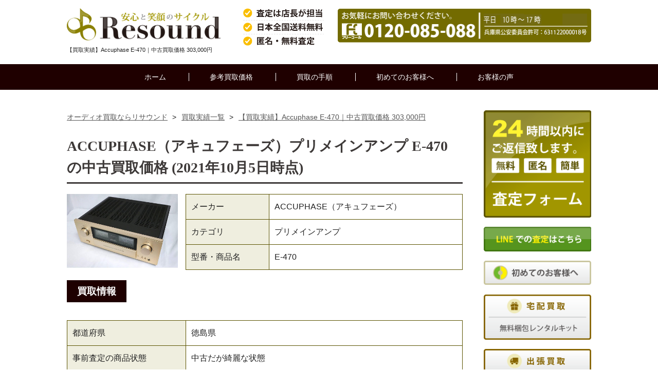

--- FILE ---
content_type: text/html; charset=UTF-8
request_url: https://www.audio-kaitori.com/news/20211005.html
body_size: 36577
content:
<!doctype html>
<!--[if lt IE 7]> <html class="ie6 oldie"> <![endif]-->
<!--[if IE 7]>    <html class="ie7 oldie"> <![endif]-->
<!--[if IE 8]>    <html class="ie8 oldie"> <![endif]-->
<!--[if gt IE 8]><!-->
<html class="">
<!--<![endif]-->
<head>
<meta charset="UTF-8">
<meta name="viewport" content="width=device-width, initial-scale=1">
<link rel="canonical" href="https://www.audio-kaitori.com/news/20211005.html">  
<title>【買取実績】Accuphase E-470｜中古買取価格 303,000円</title>
<meta name="Description" content="2021年10月5日のACCUPHASE（アキュフェーズ）E-470の買取実績です。ACCUPHASE（アキュフェーズ）のプリメインアンプ なら他の型番も高価買取させて頂きます。オーディオの査定のプロが買取価格をお伝えさせて頂きますのでご売却をご希望の際はお気軽にお問い合わせ下さいませ。" />
<meta name="Keywords" content="" />
<!-- <link href="https://www.audio-kaitori.com/css/new-res.css" rel="stylesheet" type="text/css"> -->
<link rel="stylesheet" href="https://www.audio-kaitori.com/wp/wp-content/themes/resound/new-res.css" type="text/css" />

<style media="screen">
@charset "UTF-8";

/* wp-cms インライン化 */

.post_image{max-width:98%; height:auto; text-align:center; margin:0 auto;}
p.center{text-align:center;}
.pagination{text-align:center; margin:20px 0;}
.pagination li{margin:0 7px; display:inline-block;}

ul.cms{
	width:100%;
	display:-webkit-box;
		display:-moz-box;
		display:-ms-box;
		display:-webkit-flexbox;
		display:-moz-flexbox;
		display:-ms-flexbox;
		display:-webkit-flex;
		display:-moz-flex;
		display:-ms-flex;
		display:flex;
		-webkit-box-lines:multiple;
		-moz-box-lines:multiple;
		-webkit-flex-wrap:wrap;
		-moz-flex-wrap:wrap;
		-ms-flex-wrap:wrap;
		flex-wrap:wrap;
	margin-bottom:30px;
	}
ul.cms li{
	width:30%;
	display:inline-block;
	margin:10px 0 20px;
	}
ul.cms li:nth-child(3n+2){margin:10px 4% 20px;}
.cms-day{
	width:100%;
	padding:7px 0;
	text-align:center;
	color:#fff;
	background:#38ADBA;
	}
.cms-img{
	width:100%;
	margin:10px 0;
	text-align:center;
	/*border:2px solid #270800;*/
	box-sizing:border-box;
	}
.cms-img img{display: block;}
.cms-title{
	width:100%;
	text-align:center;
	text-decoration:underline;
	}
/*-------------買取実績---------------*/
#contents div.results-box p{
	font-size:14px;
	margin-bottom:10px;
}

.results-attention{
	width:100%;
	padding:20px;
	margin:20px 0;
	box-sizing:border-box;
	background:#F8F6E7;
	border-radius:4px;
	text-align:center;
}

.news{
	width:100%;
	border:1px solid #5B5300;
	border-collapse:collapse;
	box-sizing:border-box;
	}
.news td{
	width:30%;
	background:#EFEEDF;
	border:1px solid #5B5300;
	border-collapse:collapse;
	padding:12px 10px;
	line-height: 150%;
	}
.news th{
	width:70%;
	background:#fff;
	border:1px solid #5B5300;
	border-collapse:collapse;
	padding:12px 10px;
	text-align:left;
	line-height: 150%;

	}


@media only screen and (max-width: 767px) {
	ul.cms{max-width:100%;}
	ul.cms li{
	width:100%;
	display:block;
	margin:0px 5px 0px;
	padding:10px 0;
	border-bottom:1px dotted #999;
	}
	ul.cms li:after{
	content: "";
	display: block;
	clear: both;
	height: 0;
	visibility: hidden;
	}

ul.cms li:nth-child(3n+2){margin:0px 5px 0px;}
.cms-day{
	width:70%;
	padding:0 0 8px;
	margin:0 0 8px;
	text-align:left;
	float:right;
	color:#555;
	font-weight:bold;
	background:none;
	border-bottom:1px dotted #270800;
	display:block;
	}
.cms-img{
	width:28%;
	margin:0 1% 0 0;
	text-align:center;
	float:left;
	}
.cms-title{
	width:70%;
	text-align:left;
	text-decoration:underline;
	float:right;
	display:block;
	}

	.wp-post-image {
max-width: 100%;
height:auto;
}

.results-attention{
	width:94%;
	margin:20px auto;
}
	.news{width: 96%; margin: 0 auto 30px;}
}

.comment-content img[height],
.entry-content img,
.entry-summary img,
img[class*="align"],
img[class*="wp-image-"],
img[class*="attachment-"],
#site-header img {
	height: auto;
}

img.size-full,
img.size-large,
.wp-post-image,
.post-thumbnail img {
	height: auto;
	width: 100%;
}

</style>
<!-- <link rel="stylesheet" href="https://www.audio-kaitori.com/css/drawer.css"> -->
<!--[if lt IE 9]>
<script src="http://html5shiv.googlecode.com/svn/trunk/html5.js"></script>
<![endif]-->
<script src="https://www.audio-kaitori.com/js/respond.min.js"></script>
<script src="https://ajax.googleapis.com/ajax/libs/jquery/1.10.2/jquery.min.js"></script>

<script>

	$(function(){
	$('head').append(
		'<style type="text/css">.target{opacity: 0;margin-top:10px;}'
	);
    $(window).load(function(){
        var delaySpeed = 90;
        var fadeSpeed = 800;
        $('.target').each(function(i){
            $(this).delay(i*(delaySpeed)).animate({opacity:'1',marginTop:'0px'},fadeSpeed);
        });
    });
});
</script>



<script src="https://www.audio-kaitori.com/js/scriptset.js"></script>
<link rel="shortcut icon" href="/image/favicon.ico" />　
<script type="text/javascript" src="https://apis.google.com/js/plusone.js">{lang: 'ja'}</script>
<!-- Global site tag (gtag.js) - Google Analytics -->
<script src="https://www.googletagmanager.com/gtag/js?id=UA-11011523-1"></script>
<script>
  window.dataLayer = window.dataLayer || [];
  function gtag(){dataLayer.push(arguments);}
  gtag('js', new Date());

  gtag('config', 'UA-11011523-1');
  gtag('config', 'AW-1037397517');
</script>
<!-- /Global site tag (gtag.js) - Google Analytics -->
</head>
<body class="drawer drawer--right">
<div class="d_none_pc header_sp clearfix">

	<div class="nav_toggle menu-close">
	<div>
		<span></span>
		<span></span>
		<span></span>
	</div>
	</div><!-- .nav_toggle -->

	<div class="nav_toggle menu-open">
	<div>
		<span></span>
		<span></span>
		<span></span>
	</div>
	</div><!-- .nav_toggle -->

<div class="menubutton_box">

  <ul class="top_menu_sp clearfix">
  <li><a href="https://www.audio-kaitori.com/maker.html"><img src="https://www.audio-kaitori.com/image/menu_maker.png" alt="買取参考価格"></a></li>
<li><a href="https://www.audio-kaitori.com/nagare.html"><img src="https://www.audio-kaitori.com/image/menu_nagare.png" alt="買取の流れ"></a></li>
<li><a href="https://www.audio-kaitori.com/hajimete.html"><img src="https://www.audio-kaitori.com/image/menu_hajimete.png" alt="初めてのお客様へ"></a></li>
<li><a href="https://www.audio-kaitori.com/koe.html"><img src="https://www.audio-kaitori.com/image/menu_koe.png" alt="お客様の声"></a></li>
<li><a href="https://www.audio-kaitori.com/satei.php"><img src="https://www.audio-kaitori.com/image/menu_satei.png" alt="無料査定依頼はこちら"></a></li>
</ul>
</div><!--menubutton_box-->

</div><!--d_none_pc-->
<div id="header">
<div class="clearfix">
  <div class="logo"><a href="https://www.audio-kaitori.com/"><img src="https://www.audio-kaitori.com/image/header_logo.png" alt="オーディオ買取専門店 リサウンド"></a><p>【買取実績】Accuphase E-470｜中古買取価格 303,000円</p></div>
<div class="tel"><a href="tel:0120085088" onclick="ga('send', 'event', 'smartphone', 'phone-number-tap', 'header');"><img src="https://www.audio-kaitori.com/image/header_tel_pc.png" alt="TEL"  class="d_none_sp"></a></div>
</div>
</div><!--header-->
<div id="navi_bg">
<ul class="navi">
<li><a href="https://www.audio-kaitori.com/">ホーム</a></li>
<li class="menu_maker"><a href="https://www.audio-kaitori.com/maker.html">参考買取価格</a>
<ul class="menu_maker_list">
<li><a href="https://www.audio-kaitori.com/maker/accuphase/"><img src="https://www.audio-kaitori.com/image/navi-accuphase.png" alt="アキュフェーズ"><span>Accuphase</span></a></li>
<li><a href="https://www.audio-kaitori.com/maker/jbl/"><img src="https://www.audio-kaitori.com/image/navi-jbl.png" alt="ジェービーエル"><span>JBL</span></a></li>
<li><a href="https://www.audio-kaitori.com/maker/mcintosh/"><img src="https://www.audio-kaitori.com/image/navi-mcintosh.png" alt="マッキントッシュ"><span>McIntosh</span></a></li>
<li><a href="https://www.audio-kaitori.com/maker/yamaha/"><img src="https://www.audio-kaitori.com/image/navi-yamaha.png" alt="ヤマハ"><span>YAMAHA</span></a></li>
<li><a href="https://www.audio-kaitori.com/maker/marantz/"><img src="https://www.audio-kaitori.com/image/navi-marantz.png" alt="マランツ"><span>Marantz</span></a></li>
<li><a href="https://www.audio-kaitori.com/maker/tannoy/"><img src="https://www.audio-kaitori.com/image/navi-tannoy.png" alt="タンノイ"><span>TANNOY</span></a></li>
<li><a href="https://www.audio-kaitori.com/maker/luxman/"><img src="https://www.audio-kaitori.com/image/navi-luxman.png" alt="ラックスマン"><span>LUXMAN</span></a></li>
 <li><a href="https://www.audio-kaitori.com/maker.html"><img src="https://www.audio-kaitori.com/image/navi-other.png" alt="その他のメーカー"><span>その他</span></a></li>
       </ul>
        </li>
<li><a href="https://www.audio-kaitori.com/nagare.html">買取の手順</a></li>
<li><a href="https://www.audio-kaitori.com/hajimete.html">初めてのお客様へ</a></li>
<li><a href="https://www.audio-kaitori.com/koe.html">お客様の声</a></li>
</ul>
</div><!--navi_bg--><script type="application/ld+json">
  {
    "@context": "http://schema.org",
    "@type": "BreadcrumbList",
    "itemListElement": [
    {
      "@type": "ListItem",
      "position": 1,
      "item": {
          "@id": "https://www.audio-kaitori.com/",
          "name": "オーディオ買取ならリサウンド"
      }
    },{
      "@type": "ListItem",
      "position": 2,
      "item": {
          "@id": "https://www.audio-kaitori.com/news/",
          "name": "買取実績一覧"
      }
    },{
      "@type": "ListItem",
      "position": 3,
      "item": {
          "@id": "https://www.audio-kaitori.com/news/20211005.html",
          "name": "【買取実績】Accuphase E-470｜中古買取価格 303,000円"
      }
    }
    ]
  }
</script>
<div id="container">
<div id="contents">

<ul id="bread-crumb-list">
      <li><a href="https://www.audio-kaitori.com"><span>オーディオ買取ならリサウンド</span></a>&nbsp;&gt;&nbsp; </li>
      <li><a href="https://www.audio-kaitori.com/news/"><span>買取実績一覧</span></a>&nbsp;&gt;&nbsp;</li>
      <li><a href="https://www.audio-kaitori.com/news/20211005.html"><span>【買取実績】Accuphase E-470｜中古買取価格 303,000円</span></a></li>
      </ul>
 <h1> ACCUPHASE（アキュフェーズ）プリメインアンプ  E-470の中古買取価格 (2021年10月5日時点)</h1>
<div class="results-box clearfix">
<div class="w30 f-l"><img width="800" height="534" src="https://www.audio-kaitori.com/wp/wp-content/uploads/2021/10/re-style5151_sr3-09-150-e1645754566819.jpg" class=" wp-post-image" alt="【買取実績】Accuphase E-470｜中古買取価格 303,000円" /></div>
<div class="w70 f-r">
<table class="news">
<tr><td>メーカー</td><th>
 ACCUPHASE（アキュフェーズ）</th></tr>
<tr><td>カテゴリ</td><th>プリメインアンプ </th></tr>
<tr><td>型番・商品名</td><th>E-470</th></tr>
</table>
</div>
</div>
<h2>買取情報</h2>
<table class="news">
<tr><td>都道府県</td><th>徳島県</th></tr>
<tr><td>事前査定の商品状態</td><th>中古だが綺麗な状態</th></tr>
<tr><td>事前査定の買取価格</td><th>303,000円</th></tr>
<tr><td>実際の商品状態</td><th>【完備品】天面の上部前側にスレ傷あり、天面の所々に少し汚れがあります。<br />
上記の状態ですが、目立った汚れや傷はなく、中古品としましては良好な状態です。</th></tr>
<tr><td>実際の買取価格</td><th>303,000円</th></tr>
</table>
　　　　　		<div class="clearfix">
		<div class="f-l w50" align="center"><a href="https://www.audio-kaitori.com/news/20211001.html" rel="prev">≪前の買取実績へ</a></div>
<div class="f-r w50" align="center"><a href="https://www.audio-kaitori.com/news/20211008.html" rel="next">次の買取実績へ≫</a></div>
			</div>

<div class="results-attention">
<p class="border-bottom-d">※表示中の買取価格は2021年10月5日での買取価格となっております。</p>
<p style="margin-bottom:0;">現在の買取価格は<a href="https://www.audio-kaitori.comsatei.php">無料査定フォーム</a>からお気軽にお問合せ下さい。<br>
査定担当者より迅速にご返信を行わせて頂きます。</p>
</div>
<ul class="ii-b">
  <li><div class="button-base button-p02"><a href="https://www.audio-kaitori.com/satei.php">24時間以内にご返信致します<br><span class="f-middle">無料査定フォーム</span></a></div></li>
  <li><div class="button-base button-p02"><a href="tel:0120085088" onclick="ga('send', 'event', 'smartphone', 'phone-number-tap', 'header');">お電話でのお問合せは<br><span class="f-middle">0120-085-088</span></a></div></li>
  </ul>


<h2>その他オーディオの買取実績</h2>
<h3>買取実績</h3>
<p>運営当初からスピーカーやアンプ類に限らず、様々なオーディオ機器をお買取りさせて頂いております。</p>
<ul class="cms">
                        <li>
            <div class="cms-day"> 
            2025/12/27            </div>
<div class="cms-img"> 
<a href="https://www.audio-kaitori.com/news/20251227.html">
<img width="800" height="533" src="https://www.audio-kaitori.com/wp/wp-content/uploads/2025/12/1_000000023476.jpg" class=" wp-post-image" alt="【買取実績】BOSE ボーズ Quiet control 30 WIRELESS HEADPHONES BLK WW｜中古買取価格10,000円" /></a>
 </div>
 <div class="cms-title"> 
		<a href="https://www.audio-kaitori.com/news/20251227.html">【買取実績】BOSE ボーズ Quiet control 30 WIRELESS HEADPHONES BLK WW｜中古買取価格10,000円</a>
	</div>
     </li>
		                        <li>
            <div class="cms-day"> 
            2025/12/26            </div>
<div class="cms-img"> 
<a href="https://www.audio-kaitori.com/news/20251226.html">
<img width="800" height="533" src="https://www.audio-kaitori.com/wp/wp-content/uploads/2026/01/1_000000023475.png" class=" wp-post-image" alt="【買取実績】DENON デノン AVR-X550BT AVサラウンドレシーバー｜中古買取価格7,500円" /></a>
 </div>
 <div class="cms-title"> 
		<a href="https://www.audio-kaitori.com/news/20251226.html">【買取実績】DENON デノン AVR-X550BT AVサラウンドレシーバー｜中古買取価格7,500円</a>
	</div>
     </li>
		                        <li>
            <div class="cms-day"> 
            2025/12/17            </div>
<div class="cms-img"> 
<a href="https://www.audio-kaitori.com/news/20251217.html">
<img width="800" height="533" src="https://www.audio-kaitori.com/wp/wp-content/uploads/2026/01/1_000000023448.png" class=" wp-post-image" alt="【買取実績】KRIPTON クリプトン vigore KX-3SX スピーカーシステム ペア｜中古買取価格200,000円" /></a>
 </div>
 <div class="cms-title"> 
		<a href="https://www.audio-kaitori.com/news/20251217.html">【買取実績】KRIPTON クリプトン vigore KX-3SX スピーカーシステム ペア｜中古買取価格200,000円</a>
	</div>
     </li>
		                        <li>
            <div class="cms-day"> 
            2025/12/16            </div>
<div class="cms-img"> 
<a href="https://www.audio-kaitori.com/news/20251216.html">
<img width="800" height="533" src="https://www.audio-kaitori.com/wp/wp-content/uploads/2026/01/1_000000023415.png" class=" wp-post-image" alt="【買取実績】ORTOFON オルトフォン MC20 MkⅡ カートリッジ｜中古買取価格9,000円" /></a>
 </div>
 <div class="cms-title"> 
		<a href="https://www.audio-kaitori.com/news/20251216.html">【買取実績】ORTOFON オルトフォン MC20 MkⅡ カートリッジ｜中古買取価格9,000円</a>
	</div>
     </li>
		                        <li>
            <div class="cms-day"> 
            2025/12/15            </div>
<div class="cms-img"> 
<a href="https://www.audio-kaitori.com/news/20251215.html">
<img width="800" height="533" src="https://www.audio-kaitori.com/wp/wp-content/uploads/2026/01/1_000000023413.jpg" class=" wp-post-image" alt="【買取実績】Mullard ムラード ECL86 真空管 文字：ホワイト 2本組｜中古買取価格8,000円" /></a>
 </div>
 <div class="cms-title"> 
		<a href="https://www.audio-kaitori.com/news/20251215.html">【買取実績】Mullard ムラード ECL86 真空管 文字：ホワイト 2本組｜中古買取価格8,000円</a>
	</div>
     </li>
		                        <li>
            <div class="cms-day"> 
            2025/12/14            </div>
<div class="cms-img"> 
<a href="https://www.audio-kaitori.com/news/20251214.html">
<img width="800" height="533" src="https://www.audio-kaitori.com/wp/wp-content/uploads/2026/01/1_000000023412.png" class=" wp-post-image" alt="【買取実績】BRIMAR ブライマー ECC807 真空管 2本組｜中古買取価格14,000円" /></a>
 </div>
 <div class="cms-title"> 
		<a href="https://www.audio-kaitori.com/news/20251214.html">【買取実績】BRIMAR ブライマー ECC807 真空管 2本組｜中古買取価格14,000円</a>
	</div>
     </li>
		      </ul>
   <div class="button_color" style="width: 300px; margin:0 auto 30px;"><a href="https://www.audio-kaitori.com/news/">買取実績一覧はこちら</a></div>
<h2>各種お問い合わせ方法をご用意しております。</h2>
<p>当店ではご売却前のお客様のご不明な点や疑問を解消して頂きご納得した上でお取引を行いたいと考えております。　<br>
  どんな些細な事でも結構でございますので、ご不明な点がございましたら、お気軽にお問い合わせ下さいませ。</p>
  <table class="info">
<tr>
<th class="way">お問合せ方法</th>
<th class="time">受付時間</th>
</tr>
<tr>
<td><img src="/image/icon-tel.png" alt="TEL"><a href="tel:0120085088" onclick="ga('send', 'event', 'smartphone', 'phone-number-tap', 'button');"><img src="/image/tel-image.png" alt="0120-085-088" style="width:260px;"></a></td>
<td>平日：10時～17時</td>
</tr>
<tr class="border-bottom-d">
<td><img src="/image/icon-mail.png" alt="メール"><a href="mailto:satei@audio-kaitori.com">satei@audio-kaitori.com</a></td>
<td>24時間受付　<br class="d_none_s">
  営業時間以降は翌日返信</td>
</tr>
<tr class="border-bottom-d">
<td><img src="/image/icon-online.png" alt="オンライン相談室"><a href="https://www.audio-kaitori.com/online.html">オンライン相談室</a></td>
<td>営業時間中　<br class="d_none_s">
  ※担当者着席中の場合</td>
</tr>
</table>

	    </div><!--contents-->
<div id="side" class="d_none_sp">
  <div class="d_none_sp">
  <p><a href="https://www.audio-kaitori.com/satei.php"><img src="https://www.audio-kaitori.com/image/side_satei_pc.png" alt="無料査定フォーム"></a></p>
<p><a href="https://www.audio-kaitori.com/line.html"><img src="https://www.audio-kaitori.com/image/side_line_pc.png" alt="無料LINE査定"></a></p>
<p><a href="https://www.audio-kaitori.com/hajimete.html"><img src="https://www.audio-kaitori.com/image/side_hajimete_pc.png" alt="初めてのお客様へ"></a></p>
<p><a href="https://www.audio-kaitori.com/delivery.html"><img src="https://www.audio-kaitori.com/image/side_yuso_pc.png" alt="宅配(郵送)買取について"></a></p>
<p><a href="https://www.audio-kaitori.com/visit.html"><img src="https://www.audio-kaitori.com/image/side_visit_pc.png" alt="出張買取について"></a></p>
<p><a href="https://www.audio-kaitori.com/store.html"><img src="https://www.audio-kaitori.com/image/side_tento_pc.png" alt="店頭買取について"></a></p>
</div>
<h4>買取メニュー</h4>
<ul>
<li><a href="https://www.audio-kaitori.com/nagare.html">査定・買取の流れ</a></li>
<li><a href="https://www.audio-kaitori.com/news/">買取実績</a></li>
<li><a href="https://www.audio-kaitori.com/konpou.html">無料梱包キット</a></li>
</ul>
<h4>主なオーディオ機器の買取メーカー</h4>
<ul>
<li><a href="https://www.audio-kaitori.com/maker/accuphase/">Accuphase</a></li>
<li><a href="https://www.audio-kaitori.com/maker/bang-and-olufsen/">Bang &amp; Olufsen</a></li>
<li><a href="https://www.audio-kaitori.com/maker/bose/">BOSE</a></li>
<li><a href="https://www.audio-kaitori.com/maker/bowers-and-wilkins/">Bowers &amp; Wilkins</a></li>
<li><a href="https://www.audio-kaitori.com/maker/dali/">DALI</a></li>
<li><a href="https://www.audio-kaitori.com/maker/denon/">DENON</a></li>
<li><a href="https://www.audio-kaitori.com/maker/diatone/">DIATONE</a></li>
<li><a href="https://www.audio-kaitori.com/maker/goldmund/">GOLDMUND</a></li>
<li><a href="https://www.audio-kaitori.com/maker/jbl/">JBL</a></li>
<li><a href="https://www.audio-kaitori.com/maker/linn/">LINN</a></li>
<li><a href="https://www.audio-kaitori.com/maker/luxman/">LUXMAN</a></li>
<li><a href="https://www.audio-kaitori.com/maker/marantz/">MARANTZ</a></li>
<li><a href="https://www.audio-kaitori.com/maker/mark-levinson/">Mark Levinson</a></li>
<li><a href="https://www.audio-kaitori.com/maker/mcintosh/">McIntosh</a></li>
<li><a href="https://www.audio-kaitori.com/maker/onkyo/">ONKYO</a></li>
<li><a href="https://www.audio-kaitori.com/maker/tannoy/">TANNOY</a></li>
<li><a href="https://www.audio-kaitori.com/maker/technics/">Technics</a></li>
<li><a href="https://www.audio-kaitori.com/maker/thorens/">THORENS</a></li>
<li><a href="https://www.audio-kaitori.com/maker/yamaha/">YAMAHA</a></li>
<li><a href="https://www.audio-kaitori.com/maker.html">メーカー一覧</a></li>
</ul>
<h4>主なオーディオ機器の買取品目</h4>
<ul>
<li><a href="https://www.audio-kaitori.com/category/speaker/">スピーカー</a></li>
<li><a href="https://www.audio-kaitori.com/category/integrated-amplifier/">プリメインアンプ</a></li>
<li><a href="https://www.audio-kaitori.com/category/preamplifier/">プリアンプ</a></li>
<li><a href="https://www.audio-kaitori.com/category/power-amplifier/">パワーアンプ</a></li>
<li><a href="https://www.audio-kaitori.com/category/cd-player/">CDプレーヤー</a></li>
<li><a href="https://www.audio-kaitori.com/category/av-amplifier/">AVアンプ</a></li>
<li><a href="https://www.audio-kaitori.com/category/record-player/">レコードプレーヤー</a></li>
<li><a href="https://www.audio-kaitori.com/category/home-theater/">ホームシアター</a></li>
<li><a href="https://www.audio-kaitori.com/category/dap/">DAP（デジタルオーディオプレーヤー）</a></li>
<li><a href="https://www.audio-kaitori.com/category/earphone/">イヤホン</a></li>
<li><a href="https://www.audio-kaitori.com/category/headphone/">ヘッドホン</a></li>
<li><a href="https://www.audio-kaitori.com/category/headphone-amplifier/">ヘッドホンアンプ</a></li>
<li><a href="https://www.audio-kaitori.com/category/bluetooth-speaker/">Bluetoothスピーカー</a></li>
<li><a href="https://www.audio-kaitori.com/category/vacuum-tube-amplifier/">真空管アンプ</a></li>
<li><a href="https://www.audio-kaitori.com/category/dac/">DAC(D/Aコンバーター)</a></li>
<li><a href="https://www.audio-kaitori.com/category/networkaudio/">ネットワークオーディオプレーヤー</a></li>
<li><a href="https://www.audio-kaitori.com/category/audio/">その他オーディオ</a></li>
<li><a href="https://www.audio-kaitori.com/category/cd-receiver">CDレシーバー</a></li>
<li><a href="https://www.audio-kaitori.com/category/subwoofer">サブウーファー</a></li>
<li><a href="https://www.audio-kaitori.com/category/gaming">ゲーミング</a></li>
<li><a href="https://www.audio-kaitori.com/category.html">カテゴリ一覧</a></li>
</ul>
<h4>インフォメーション</h4>
<ul>
<li><a href="https://www.audio-kaitori.com/qa.html">よくあるご質問と回答</a></li>
<li><a href="https://www.audio-kaitori.com/kojin.html">個人情報について</a></li>
<li><a href="https://www.audio-kaitori.com/tokutei.html">会社概要</a></li>
<li><a href="https://www.audio-kaitori.com/access.html">アクセスマップ</a></li>
<li><a href="https://www.audio-kaitori.com/sitemap.html">サイトマップ</a></li>
<li><a href="https://www.audio-kaitori.com/kaitorisyo.html" target="_brank">買取譲渡承諾書</a></li>
</ul>
<h5>営業案内</h5>
<ul>
	<li>株式会社かもめ</li>
<li>屋号：Resound</li>
	<li>古物営業許可<br>
  631122000018号<br>
</li>
<li>所在地・商品の送付先<br>
〒673-1422<br>
	  兵庫県加東市屋度736-253<br>
      <a href="https://www.audio-kaitori.com/access.html">» アクセスマップ </a></li>

<li>営業時間<br>
  平日 10:00 〜 17:00 <br>
  定休日…土曜日・日曜日・祝祭日</li>
</ul>
</div><!--side-->
</div><!--/container-->
<footer>
<div class="footer clearfix d_none_sp">
  <ul>
<li><div>メインメニュー</div></li>
<li class="list"><a href="https://www.audio-kaitori.com/hajimete.html">はじめてのお客様へ</a></li>
<li class="list"><a href="https://www.audio-kaitori.com/nagare.html">お取引の流れ</a></li>
<li class="list"><a href="https://www.audio-kaitori.com/satei.php">無料査定フォーム</a></li>
<li class="list"><a href="https://www.audio-kaitori.com/news/">買取実績</a></li>
<li class="list"><a href="https://www.audio-kaitori.com/konpou.html">無料梱包キットレンタル</a></li>

</ul>
<ul>
<li><div>買取強化メーカー</div></li>
<li class="list"><a href="https://www.audio-kaitori.com/maker/yamaha/">YAMAHA</a></li>
<li class="list"><a href="https://www.audio-kaitori.com/maker/technics/">Technics</a></li>
<li class="list"><a href="https://www.audio-kaitori.com/maker/marantz/">MARANTZ</a></li>
<li class="list"><a href="https://www.audio-kaitori.com/maker/mcintosh/">McIntosh</a></li>
<li class="list"><a href="https://www.audio-kaitori.com/maker/jbl/">JBL</a></li>
<li class="list"><a href="https://www.audio-kaitori.com/maker/bowers-and-wilkins/">Bowers &amp; Wilkins</a></li>
<li class="list"><a href="https://www.audio-kaitori.com/maker/luxman/">LUXMAN</a></li>
<li class="list"><a href="https://www.audio-kaitori.com/maker/accuphase/">Accuphase</a></li>
<li class="list"><a href="https://www.audio-kaitori.com/maker/mark-levinson/">Mark Levinson</a></li>
<li class="list"><a href="https://www.audio-kaitori.com/maker/tannoy/">TANNOY</a></li>
<li class="list"><a href="https://www.audio-kaitori.com/maker/dali/">DALI</a></li>
<li class="list"><a href="https://www.audio-kaitori.com/maker/bang-and-olufsen/">Bang &amp; Olufsen</a></li>
<li class="list"><a href="https://www.audio-kaitori.com/maker.html">メーカー一覧</a></li>
</ul>
<ul>
<li><div>買取強化カテゴリ</div></li>
<li class="list"><a href="https://www.audio-kaitori.com/category/av-amplifier/">AVアンプ</a></li>
<li class="list"><a href="https://www.audio-kaitori.com/category/bluetooth-speaker/">Bluetoothスピーカー</a></li>
<li class="list"><a href="https://www.audio-kaitori.com/category/cd-player/">CDプレーヤー</a></li>
<li class="list"><a href="https://www.audio-kaitori.com/category/cd-receiver">CDレシーバー</a></li>
<li class="list"><a href="https://www.audio-kaitori.com/category/dac/">DAC(D/Aコンバーター)</a></li>
<li class="list"><a href="https://www.audio-kaitori.com/category/dap/">DAP（デジタルオーディオプレーヤー）</a></li>
<li class="list"><a href="https://www.audio-kaitori.com/category/earphone/">イヤホン</a></li>
<li class="list"><a href="https://www.audio-kaitori.com/category/gaming">ゲーミング</a></li>
<li class="list"><a href="https://www.audio-kaitori.com/category/subwoofer">サブウーファー</a></li>
<li class="list"><a href="https://www.audio-kaitori.com/category/speaker/">スピーカー</a></li>
<li class="list"><a href="https://www.audio-kaitori.com/category.html">カテゴリ一覧</a></li>
</ul>
<ul>
<li><div>インフォメーション</div></li>
<li class="list"><a href="https://www.audio-kaitori.com/qa.html">よくあるご質問と回答</a></li>
<li class="list"><a href="https://www.audio-kaitori.com/koe.html">お客様の声</a></li>
<li class="list"><a href="https://www.audio-kaitori.com/kojin.html">個人情報の管理について</a></li>
<li class="list"><a href="https://www.audio-kaitori.com/tokutei.html">会社概要と利用規約</a></li>
<li class="list"><a href="https://www.audio-kaitori.com/access.html">アクセスマップ</a></li>
<li class="list"><a href="https://www.audio-kaitori.com/sitemap.html">サイトマップ</a></li>
</ul>
</div><!--footer-->
<div class="footer_info">
<div class="f-r w50"><div style="width:92%; margin:0 auto 15px; font-size:0.8em;">〒673-1422 兵庫県加東市屋度736-253</div>
<img src="https://www.audio-kaitori.com/image/footer_tel.png" alt="0120-085-088" class="d_none_sp">
<div style="margin-top:15px;">■ 営業時間：平日 10時～17時</div></div>
<div class="f-l w50"><a href="https://www.audio-kaitori.com/"><img src="https://www.audio-kaitori.com/image/footer_logo.png" alt="ロゴ"></a></div>
<br clear="all">
<p style="font-size:14px; font-weight:100;">
＜おすすめの飲食店＞<br>
>><a href="https://yakiniku-basara.co.jp/" target="_blank" style="line-height:1.8; color:#fff;">焼肉 伐折羅（バサラ）</a><br>
神戸三宮近辺で焼肉店をお探しの方におすすめです。</p>
</div>
<p align="center">&copy; 2026 Resound</p>
</footer>

<div class="d_none_pc clearfix">
 <!--menubutton_box-->
<nav class="drawer-nav">
<div class="drawer-nav_inner">
  <ul class="drawer-menu">
	  <li>
		  <a href="tel:0120085088" onclick="ga('send', 'event', 'smartphone', 'phone-number-tap', 'header');"><img src="/image/spmenu-tel.png" alt="0120-085-088"></a>
 <p>選べる買取方法</p>
 <ul class="menu-nagare">
<li><a href="https://www.audio-kaitori.com/delivery.html"><img src="https://www.audio-kaitori.com/image/menu_delivery.png" alt="宅配買取"></a></li>
	  <li><a href="https://www.audio-kaitori.com/store.html"><img src="https://www.audio-kaitori.com/image/menu_store.png" alt="店頭買取"></a></li>
	  <li><a href="https://www.audio-kaitori.com/visit.html"><img src="https://www.audio-kaitori.com/image/menu_visit.png" alt="出張買取"></a></li>
		  </ul>
 <p>主な買取メーカー一覧</p>
 <ul class="menu-logolist">
<li><a href="https://www.audio-kaitori.com/maker/accuphase/"><img src="https://www.audio-kaitori.com/image/logo-accuphase.png" alt="Accuphase（アキュフェーズ）"></a></li>
<li><a href="https://www.audio-kaitori.com/maker/bang-and-olufsen/"><img src="https://www.audio-kaitori.com/image/logo-bang-and-olufsen.png" alt="Bang &amp; Olufsen（バング&amp;オルフセン）"></a></li>
<li><a href="https://www.audio-kaitori.com/maker/bose/"><img src="https://www.audio-kaitori.com/image/logo-bose.png" alt="BOSE（ボーズ）"></a></li>
<li><a href="https://www.audio-kaitori.com/maker/bowers-and-wilkins/"><img src="https://www.audio-kaitori.com/image/logo-bowers-and-wilkins.png" alt="Bowers &amp; Wilkins（バウワース アンド ウィルキンス）"></a></li>
<li><a href="https://www.audio-kaitori.com/maker/dali/"><img src="https://www.audio-kaitori.com/image/logo-dali.png" alt="DALI（ダリ）"></a></li>
<li><a href="https://www.audio-kaitori.com/maker/denon/"><img src="https://www.audio-kaitori.com/image/logo-denon.png" alt="DENON（デノン）"></a></li>
<li><a href="https://www.audio-kaitori.com/maker/diatone/"><img src="https://www.audio-kaitori.com/image/logo-diatone.png" alt="DIATONE（ダイヤトーン）"></a></li>
<li><a href="https://www.audio-kaitori.com/maker/goldmund/"><img src="https://www.audio-kaitori.com/image/logo-goldmund.png" alt="GOLDMUND（ゴールドムンド）"></a></li></ul>
 <p>主な買取カテゴリ一覧</p>
 <ul class="menu-logolist">
<li><a href="https://www.audio-kaitori.com/category/av-amplifier/"><img src="https://www.audio-kaitori.com/image/av-amplifier.png" alt="AVアンプ"><span>AVアンプ</span></a></li>
<li><a href="https://www.audio-kaitori.com/category/bluetooth-speaker/"><img src="https://www.audio-kaitori.com/image/bluetooth-speaker.png" alt="Bluetoothスピーカー"><span>Bluetoothスピーカー</span></a></li>
<li><a href="https://www.audio-kaitori.com/category/cd-player/"><img src="https://www.audio-kaitori.com/image/cd-player.png" alt="CDプレーヤー"><span>CDプレーヤー</span></a></li>
<li><a href="https://www.audio-kaitori.com/category/dac/"><img src="https://www.audio-kaitori.com/image/dac.png" alt="DAC(D/Aコンバーター)"><span>D/Aコンバーター</span></a></li>
<li><a href="https://www.audio-kaitori.com/category/dap/"><img src="https://www.audio-kaitori.com/image/dap.png" alt="DAP（デジタルオーディオプレーヤー）"><span>DAP（デジタルオーディオプレーヤー）</span></a></li>
<li><a href="https://www.audio-kaitori.com/category/earphone/"><img src="https://www.audio-kaitori.com/image/earphone.png" alt="イヤホン"><span>イヤホン</span></a></li>
<li><a href="https://www.audio-kaitori.com/category/component/"><img src="https://www.audio-kaitori.com/image/component.png" alt="コンポ"><span>コンポ</span></a></li>
<li><a href="https://www.audio-kaitori.com/category/speaker/"><img src="https://www.audio-kaitori.com/image/speaker.png" alt="スピーカー"><span>スピーカー</span></a></li>
</ul></li>
    <li><a href="https://www.audio-kaitori.com/news/">買取実績</a></li>
        <li><a href="https://www.audio-kaitori.com/konpou.html">無料ハードケースレンタル</a></li>
        <li><a href="https://www.audio-kaitori.com/qa.html">よくあるご質問と回答</a></li>
        <li><a href="https://www.audio-kaitori.com/kojin.html">個人情報の取扱いについて</a></li>
        <li><a href="https://www.audio-kaitori.com/tokutei.html">特定商取引についての表記</a></li>
        <li><a href="https://www.audio-kaitori.com/access.html">アクセスマップ</a></li>
        <li><a href="https://www.audio-kaitori.com/sitemap.html">サイトマップ</a></li>
        <li><a href="https://www.audio-kaitori.com/kaitorisyo.html" target="_brank">買取譲渡承諾書</a></li>
  </ul>

  </div><!-- .drawer-nav_inner -->
</nav>
</div><!--d_none_pc-->

<script>
		$(function(){
		$("#return a").click(function(){
			$("body,html").animate({
				scrollTop:0
			},700);
			return false;
		});
	});
	</script>
    <script type="text/javascript">

  //リンク
$(function(){
   $('a.a_link[href^=#]').click(function() {
      var speed = 800; // ミリ秒
      var href= $(this).attr("href");
      var target = $(href == "#" || href == "" ? 'html' : href);
      // 移動先を数値で取得
      var position = target.offset().top -65;
      $('body,html').animate({scrollTop:position}, speed, 'swing');
      return false;
   });
});
//gbmenu
$(function() {
  var nav = $('#navi_bg');
	var navTop = nav.offset().top+100;
	var navHeight = nav.height();
	var showFlag = false;
	nav.css('top', -navHeight+'px');
	$(window).scroll(function () {
		var winTop = $(this).scrollTop();
		if (winTop >= navTop) {
			if (showFlag == false) {
				showFlag = true;
				nav
					.addClass('fixed')
					.stop().animate({'top' : '0px'}, 200);
			}
		} else if (winTop <= navTop) {
			if (showFlag) {
				showFlag = false;
				nav.stop().animate({'top' : -navHeight+'px'}, 200, function(){
					nav.removeClass('fixed');
				});
			}
		}
	});
});
</script>

<noscript id="deferred-styles">
     <!-- <link rel="stylesheet" type="text/css" href="https://www.audio-kaitori.com/css/wp-cms.css"/> -->
     <link rel="stylesheet" href="https://www.audio-kaitori.com/css/drawer.css">
            <link href="https://www.audio-kaitori.com/css/item.css" rel="stylesheet" type="text/css">
        </noscript>
   <script>
     var loadDeferredStyles = function() {
       var addStylesNode = document.getElementById("deferred-styles");
       var replacement = document.createElement("div");
       replacement.innerHTML = addStylesNode.textContent;
       document.body.appendChild(replacement)
       addStylesNode.parentElement.removeChild(addStylesNode);
     };
     var raf = window.requestAnimationFrame || window.mozRequestAnimationFrame ||
         window.webkitRequestAnimationFrame || window.msRequestAnimationFrame;
     if (raf) raf(function() { window.setTimeout(loadDeferredStyles, 0); });
     else window.addEventListener('load', loadDeferredStyles);
   </script>
</body>
</html>
